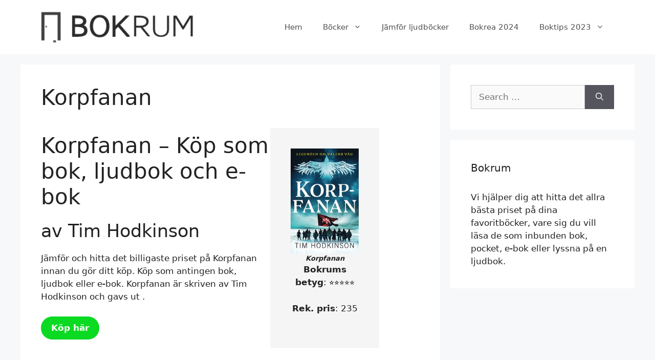

--- FILE ---
content_type: text/html; charset=UTF-8
request_url: https://www.bokrum.se/bocker/korpfanan/
body_size: 15730
content:
<!DOCTYPE html>
<html lang="en-US">
<head>
	<meta charset="UTF-8">
	<meta name='robots' content='index, follow, max-image-preview:large, max-snippet:-1, max-video-preview:-1' />
<meta name="viewport" content="width=device-width, initial-scale=1">
	<!-- This site is optimized with the Yoast SEO plugin v26.8 - https://yoast.com/product/yoast-seo-wordpress/ -->
	<title>Korpfanan - Köp billig bok/ljudbok/e-bok | Bokrum</title>
	<meta name="description" content="Jämför och hitta det billigaste priset på Korpfanan innan du gör ditt köp. Köp som antingen bok, ljudbok eller e-bok. Läs mer och skaffa Korpfanan billigt här." />
	<link rel="canonical" href="https://www.bokrum.se/bocker/korpfanan/" />
	<meta property="og:locale" content="en_US" />
	<meta property="og:type" content="article" />
	<meta property="og:title" content="Korpfanan - Köp billig bok/ljudbok/e-bok | Bokrum" />
	<meta property="og:description" content="Jämför och hitta det billigaste priset på Korpfanan innan du gör ditt köp. Köp som antingen bok, ljudbok eller e-bok. Läs mer och skaffa Korpfanan billigt här." />
	<meta property="og:url" content="https://www.bokrum.se/bocker/korpfanan/" />
	<meta property="og:site_name" content="Bokrum" />
	<meta property="og:image" content="https://image.bokus.com/images/9789189688230_200x_korpfanan" />
	<meta name="twitter:card" content="summary_large_image" />
	<meta name="twitter:label1" content="Est. reading time" />
	<meta name="twitter:data1" content="5 minutes" />
	<script type="application/ld+json" class="yoast-schema-graph">{"@context":"https://schema.org","@graph":[{"@type":"WebPage","@id":"https://www.bokrum.se/bocker/korpfanan/","url":"https://www.bokrum.se/bocker/korpfanan/","name":"Korpfanan - Köp billig bok/ljudbok/e-bok | Bokrum","isPartOf":{"@id":"https://www.bokrum.se/#website"},"primaryImageOfPage":{"@id":"https://www.bokrum.se/bocker/korpfanan/#primaryimage"},"image":{"@id":"https://www.bokrum.se/bocker/korpfanan/#primaryimage"},"thumbnailUrl":"https://image.bokus.com/images/9789189688230_200x_korpfanan","datePublished":"2024-01-04T13:55:47+00:00","description":"Jämför och hitta det billigaste priset på Korpfanan innan du gör ditt köp. Köp som antingen bok, ljudbok eller e-bok. Läs mer och skaffa Korpfanan billigt här.","breadcrumb":{"@id":"https://www.bokrum.se/bocker/korpfanan/#breadcrumb"},"inLanguage":"en-US","potentialAction":[{"@type":"ReadAction","target":["https://www.bokrum.se/bocker/korpfanan/"]}]},{"@type":"ImageObject","inLanguage":"en-US","@id":"https://www.bokrum.se/bocker/korpfanan/#primaryimage","url":"https://image.bokus.com/images/9789189688230_200x_korpfanan","contentUrl":"https://image.bokus.com/images/9789189688230_200x_korpfanan"},{"@type":"BreadcrumbList","@id":"https://www.bokrum.se/bocker/korpfanan/#breadcrumb","itemListElement":[{"@type":"ListItem","position":1,"name":"Hem","item":"https://www.bokrum.se/"},{"@type":"ListItem","position":2,"name":"Böcker","item":"https://www.bokrum.se/bocker/"},{"@type":"ListItem","position":3,"name":"Korpfanan"}]},{"@type":"WebSite","@id":"https://www.bokrum.se/#website","url":"https://www.bokrum.se/","name":"Bokrum","description":"Din portal till billiga böcker online","publisher":{"@id":"https://www.bokrum.se/#organization"},"potentialAction":[{"@type":"SearchAction","target":{"@type":"EntryPoint","urlTemplate":"https://www.bokrum.se/?s={search_term_string}"},"query-input":{"@type":"PropertyValueSpecification","valueRequired":true,"valueName":"search_term_string"}}],"inLanguage":"en-US"},{"@type":"Organization","@id":"https://www.bokrum.se/#organization","name":"Bokrum","url":"https://www.bokrum.se/","logo":{"@type":"ImageObject","inLanguage":"en-US","@id":"https://www.bokrum.se/#/schema/logo/image/","url":"https://media1.bokrum.se/2020/11/cropped-bokrumlogo.png","contentUrl":"https://media1.bokrum.se/2020/11/cropped-bokrumlogo.png","width":300,"height":66,"caption":"Bokrum"},"image":{"@id":"https://www.bokrum.se/#/schema/logo/image/"}}]}</script>
	<!-- / Yoast SEO plugin. -->


<link rel="alternate" type="application/rss+xml" title="Bokrum &raquo; Feed" href="https://www.bokrum.se/feed/" />
<link rel="alternate" type="application/rss+xml" title="Bokrum &raquo; Comments Feed" href="https://www.bokrum.se/comments/feed/" />
<link rel="alternate" type="application/rss+xml" title="Bokrum &raquo; Korpfanan Comments Feed" href="https://www.bokrum.se/bocker/korpfanan/feed/" />
<link rel="alternate" title="oEmbed (JSON)" type="application/json+oembed" href="https://www.bokrum.se/wp-json/oembed/1.0/embed?url=https%3A%2F%2Fwww.bokrum.se%2Fbocker%2Fkorpfanan%2F" />
<link rel="alternate" title="oEmbed (XML)" type="text/xml+oembed" href="https://www.bokrum.se/wp-json/oembed/1.0/embed?url=https%3A%2F%2Fwww.bokrum.se%2Fbocker%2Fkorpfanan%2F&#038;format=xml" />
		<style>
			.lazyload,
			.lazyloading {
				max-width: 100%;
			}
		</style>
		<style id='wp-img-auto-sizes-contain-inline-css'>
img:is([sizes=auto i],[sizes^="auto," i]){contain-intrinsic-size:3000px 1500px}
/*# sourceURL=wp-img-auto-sizes-contain-inline-css */
</style>
<style id='wp-emoji-styles-inline-css'>

	img.wp-smiley, img.emoji {
		display: inline !important;
		border: none !important;
		box-shadow: none !important;
		height: 1em !important;
		width: 1em !important;
		margin: 0 0.07em !important;
		vertical-align: -0.1em !important;
		background: none !important;
		padding: 0 !important;
	}
/*# sourceURL=wp-emoji-styles-inline-css */
</style>
<style id='wp-block-library-inline-css'>
:root{--wp-block-synced-color:#7a00df;--wp-block-synced-color--rgb:122,0,223;--wp-bound-block-color:var(--wp-block-synced-color);--wp-editor-canvas-background:#ddd;--wp-admin-theme-color:#007cba;--wp-admin-theme-color--rgb:0,124,186;--wp-admin-theme-color-darker-10:#006ba1;--wp-admin-theme-color-darker-10--rgb:0,107,160.5;--wp-admin-theme-color-darker-20:#005a87;--wp-admin-theme-color-darker-20--rgb:0,90,135;--wp-admin-border-width-focus:2px}@media (min-resolution:192dpi){:root{--wp-admin-border-width-focus:1.5px}}.wp-element-button{cursor:pointer}:root .has-very-light-gray-background-color{background-color:#eee}:root .has-very-dark-gray-background-color{background-color:#313131}:root .has-very-light-gray-color{color:#eee}:root .has-very-dark-gray-color{color:#313131}:root .has-vivid-green-cyan-to-vivid-cyan-blue-gradient-background{background:linear-gradient(135deg,#00d084,#0693e3)}:root .has-purple-crush-gradient-background{background:linear-gradient(135deg,#34e2e4,#4721fb 50%,#ab1dfe)}:root .has-hazy-dawn-gradient-background{background:linear-gradient(135deg,#faaca8,#dad0ec)}:root .has-subdued-olive-gradient-background{background:linear-gradient(135deg,#fafae1,#67a671)}:root .has-atomic-cream-gradient-background{background:linear-gradient(135deg,#fdd79a,#004a59)}:root .has-nightshade-gradient-background{background:linear-gradient(135deg,#330968,#31cdcf)}:root .has-midnight-gradient-background{background:linear-gradient(135deg,#020381,#2874fc)}:root{--wp--preset--font-size--normal:16px;--wp--preset--font-size--huge:42px}.has-regular-font-size{font-size:1em}.has-larger-font-size{font-size:2.625em}.has-normal-font-size{font-size:var(--wp--preset--font-size--normal)}.has-huge-font-size{font-size:var(--wp--preset--font-size--huge)}.has-text-align-center{text-align:center}.has-text-align-left{text-align:left}.has-text-align-right{text-align:right}.has-fit-text{white-space:nowrap!important}#end-resizable-editor-section{display:none}.aligncenter{clear:both}.items-justified-left{justify-content:flex-start}.items-justified-center{justify-content:center}.items-justified-right{justify-content:flex-end}.items-justified-space-between{justify-content:space-between}.screen-reader-text{border:0;clip-path:inset(50%);height:1px;margin:-1px;overflow:hidden;padding:0;position:absolute;width:1px;word-wrap:normal!important}.screen-reader-text:focus{background-color:#ddd;clip-path:none;color:#444;display:block;font-size:1em;height:auto;left:5px;line-height:normal;padding:15px 23px 14px;text-decoration:none;top:5px;width:auto;z-index:100000}html :where(.has-border-color){border-style:solid}html :where([style*=border-top-color]){border-top-style:solid}html :where([style*=border-right-color]){border-right-style:solid}html :where([style*=border-bottom-color]){border-bottom-style:solid}html :where([style*=border-left-color]){border-left-style:solid}html :where([style*=border-width]){border-style:solid}html :where([style*=border-top-width]){border-top-style:solid}html :where([style*=border-right-width]){border-right-style:solid}html :where([style*=border-bottom-width]){border-bottom-style:solid}html :where([style*=border-left-width]){border-left-style:solid}html :where(img[class*=wp-image-]){height:auto;max-width:100%}:where(figure){margin:0 0 1em}html :where(.is-position-sticky){--wp-admin--admin-bar--position-offset:var(--wp-admin--admin-bar--height,0px)}@media screen and (max-width:600px){html :where(.is-position-sticky){--wp-admin--admin-bar--position-offset:0px}}

/*# sourceURL=wp-block-library-inline-css */
</style><style id='wp-block-heading-inline-css'>
h1:where(.wp-block-heading).has-background,h2:where(.wp-block-heading).has-background,h3:where(.wp-block-heading).has-background,h4:where(.wp-block-heading).has-background,h5:where(.wp-block-heading).has-background,h6:where(.wp-block-heading).has-background{padding:1.25em 2.375em}h1.has-text-align-left[style*=writing-mode]:where([style*=vertical-lr]),h1.has-text-align-right[style*=writing-mode]:where([style*=vertical-rl]),h2.has-text-align-left[style*=writing-mode]:where([style*=vertical-lr]),h2.has-text-align-right[style*=writing-mode]:where([style*=vertical-rl]),h3.has-text-align-left[style*=writing-mode]:where([style*=vertical-lr]),h3.has-text-align-right[style*=writing-mode]:where([style*=vertical-rl]),h4.has-text-align-left[style*=writing-mode]:where([style*=vertical-lr]),h4.has-text-align-right[style*=writing-mode]:where([style*=vertical-rl]),h5.has-text-align-left[style*=writing-mode]:where([style*=vertical-lr]),h5.has-text-align-right[style*=writing-mode]:where([style*=vertical-rl]),h6.has-text-align-left[style*=writing-mode]:where([style*=vertical-lr]),h6.has-text-align-right[style*=writing-mode]:where([style*=vertical-rl]){rotate:180deg}
/*# sourceURL=https://www.bokrum.se/wp-includes/blocks/heading/style.min.css */
</style>
<style id='wp-block-image-inline-css'>
.wp-block-image>a,.wp-block-image>figure>a{display:inline-block}.wp-block-image img{box-sizing:border-box;height:auto;max-width:100%;vertical-align:bottom}@media not (prefers-reduced-motion){.wp-block-image img.hide{visibility:hidden}.wp-block-image img.show{animation:show-content-image .4s}}.wp-block-image[style*=border-radius] img,.wp-block-image[style*=border-radius]>a{border-radius:inherit}.wp-block-image.has-custom-border img{box-sizing:border-box}.wp-block-image.aligncenter{text-align:center}.wp-block-image.alignfull>a,.wp-block-image.alignwide>a{width:100%}.wp-block-image.alignfull img,.wp-block-image.alignwide img{height:auto;width:100%}.wp-block-image .aligncenter,.wp-block-image .alignleft,.wp-block-image .alignright,.wp-block-image.aligncenter,.wp-block-image.alignleft,.wp-block-image.alignright{display:table}.wp-block-image .aligncenter>figcaption,.wp-block-image .alignleft>figcaption,.wp-block-image .alignright>figcaption,.wp-block-image.aligncenter>figcaption,.wp-block-image.alignleft>figcaption,.wp-block-image.alignright>figcaption{caption-side:bottom;display:table-caption}.wp-block-image .alignleft{float:left;margin:.5em 1em .5em 0}.wp-block-image .alignright{float:right;margin:.5em 0 .5em 1em}.wp-block-image .aligncenter{margin-left:auto;margin-right:auto}.wp-block-image :where(figcaption){margin-bottom:1em;margin-top:.5em}.wp-block-image.is-style-circle-mask img{border-radius:9999px}@supports ((-webkit-mask-image:none) or (mask-image:none)) or (-webkit-mask-image:none){.wp-block-image.is-style-circle-mask img{border-radius:0;-webkit-mask-image:url('data:image/svg+xml;utf8,<svg viewBox="0 0 100 100" xmlns="http://www.w3.org/2000/svg"><circle cx="50" cy="50" r="50"/></svg>');mask-image:url('data:image/svg+xml;utf8,<svg viewBox="0 0 100 100" xmlns="http://www.w3.org/2000/svg"><circle cx="50" cy="50" r="50"/></svg>');mask-mode:alpha;-webkit-mask-position:center;mask-position:center;-webkit-mask-repeat:no-repeat;mask-repeat:no-repeat;-webkit-mask-size:contain;mask-size:contain}}:root :where(.wp-block-image.is-style-rounded img,.wp-block-image .is-style-rounded img){border-radius:9999px}.wp-block-image figure{margin:0}.wp-lightbox-container{display:flex;flex-direction:column;position:relative}.wp-lightbox-container img{cursor:zoom-in}.wp-lightbox-container img:hover+button{opacity:1}.wp-lightbox-container button{align-items:center;backdrop-filter:blur(16px) saturate(180%);background-color:#5a5a5a40;border:none;border-radius:4px;cursor:zoom-in;display:flex;height:20px;justify-content:center;opacity:0;padding:0;position:absolute;right:16px;text-align:center;top:16px;width:20px;z-index:100}@media not (prefers-reduced-motion){.wp-lightbox-container button{transition:opacity .2s ease}}.wp-lightbox-container button:focus-visible{outline:3px auto #5a5a5a40;outline:3px auto -webkit-focus-ring-color;outline-offset:3px}.wp-lightbox-container button:hover{cursor:pointer;opacity:1}.wp-lightbox-container button:focus{opacity:1}.wp-lightbox-container button:focus,.wp-lightbox-container button:hover,.wp-lightbox-container button:not(:hover):not(:active):not(.has-background){background-color:#5a5a5a40;border:none}.wp-lightbox-overlay{box-sizing:border-box;cursor:zoom-out;height:100vh;left:0;overflow:hidden;position:fixed;top:0;visibility:hidden;width:100%;z-index:100000}.wp-lightbox-overlay .close-button{align-items:center;cursor:pointer;display:flex;justify-content:center;min-height:40px;min-width:40px;padding:0;position:absolute;right:calc(env(safe-area-inset-right) + 16px);top:calc(env(safe-area-inset-top) + 16px);z-index:5000000}.wp-lightbox-overlay .close-button:focus,.wp-lightbox-overlay .close-button:hover,.wp-lightbox-overlay .close-button:not(:hover):not(:active):not(.has-background){background:none;border:none}.wp-lightbox-overlay .lightbox-image-container{height:var(--wp--lightbox-container-height);left:50%;overflow:hidden;position:absolute;top:50%;transform:translate(-50%,-50%);transform-origin:top left;width:var(--wp--lightbox-container-width);z-index:9999999999}.wp-lightbox-overlay .wp-block-image{align-items:center;box-sizing:border-box;display:flex;height:100%;justify-content:center;margin:0;position:relative;transform-origin:0 0;width:100%;z-index:3000000}.wp-lightbox-overlay .wp-block-image img{height:var(--wp--lightbox-image-height);min-height:var(--wp--lightbox-image-height);min-width:var(--wp--lightbox-image-width);width:var(--wp--lightbox-image-width)}.wp-lightbox-overlay .wp-block-image figcaption{display:none}.wp-lightbox-overlay button{background:none;border:none}.wp-lightbox-overlay .scrim{background-color:#fff;height:100%;opacity:.9;position:absolute;width:100%;z-index:2000000}.wp-lightbox-overlay.active{visibility:visible}@media not (prefers-reduced-motion){.wp-lightbox-overlay.active{animation:turn-on-visibility .25s both}.wp-lightbox-overlay.active img{animation:turn-on-visibility .35s both}.wp-lightbox-overlay.show-closing-animation:not(.active){animation:turn-off-visibility .35s both}.wp-lightbox-overlay.show-closing-animation:not(.active) img{animation:turn-off-visibility .25s both}.wp-lightbox-overlay.zoom.active{animation:none;opacity:1;visibility:visible}.wp-lightbox-overlay.zoom.active .lightbox-image-container{animation:lightbox-zoom-in .4s}.wp-lightbox-overlay.zoom.active .lightbox-image-container img{animation:none}.wp-lightbox-overlay.zoom.active .scrim{animation:turn-on-visibility .4s forwards}.wp-lightbox-overlay.zoom.show-closing-animation:not(.active){animation:none}.wp-lightbox-overlay.zoom.show-closing-animation:not(.active) .lightbox-image-container{animation:lightbox-zoom-out .4s}.wp-lightbox-overlay.zoom.show-closing-animation:not(.active) .lightbox-image-container img{animation:none}.wp-lightbox-overlay.zoom.show-closing-animation:not(.active) .scrim{animation:turn-off-visibility .4s forwards}}@keyframes show-content-image{0%{visibility:hidden}99%{visibility:hidden}to{visibility:visible}}@keyframes turn-on-visibility{0%{opacity:0}to{opacity:1}}@keyframes turn-off-visibility{0%{opacity:1;visibility:visible}99%{opacity:0;visibility:visible}to{opacity:0;visibility:hidden}}@keyframes lightbox-zoom-in{0%{transform:translate(calc((-100vw + var(--wp--lightbox-scrollbar-width))/2 + var(--wp--lightbox-initial-left-position)),calc(-50vh + var(--wp--lightbox-initial-top-position))) scale(var(--wp--lightbox-scale))}to{transform:translate(-50%,-50%) scale(1)}}@keyframes lightbox-zoom-out{0%{transform:translate(-50%,-50%) scale(1);visibility:visible}99%{visibility:visible}to{transform:translate(calc((-100vw + var(--wp--lightbox-scrollbar-width))/2 + var(--wp--lightbox-initial-left-position)),calc(-50vh + var(--wp--lightbox-initial-top-position))) scale(var(--wp--lightbox-scale));visibility:hidden}}
/*# sourceURL=https://www.bokrum.se/wp-includes/blocks/image/style.min.css */
</style>
<style id='wp-block-buttons-inline-css'>
.wp-block-buttons{box-sizing:border-box}.wp-block-buttons.is-vertical{flex-direction:column}.wp-block-buttons.is-vertical>.wp-block-button:last-child{margin-bottom:0}.wp-block-buttons>.wp-block-button{display:inline-block;margin:0}.wp-block-buttons.is-content-justification-left{justify-content:flex-start}.wp-block-buttons.is-content-justification-left.is-vertical{align-items:flex-start}.wp-block-buttons.is-content-justification-center{justify-content:center}.wp-block-buttons.is-content-justification-center.is-vertical{align-items:center}.wp-block-buttons.is-content-justification-right{justify-content:flex-end}.wp-block-buttons.is-content-justification-right.is-vertical{align-items:flex-end}.wp-block-buttons.is-content-justification-space-between{justify-content:space-between}.wp-block-buttons.aligncenter{text-align:center}.wp-block-buttons:not(.is-content-justification-space-between,.is-content-justification-right,.is-content-justification-left,.is-content-justification-center) .wp-block-button.aligncenter{margin-left:auto;margin-right:auto;width:100%}.wp-block-buttons[style*=text-decoration] .wp-block-button,.wp-block-buttons[style*=text-decoration] .wp-block-button__link{text-decoration:inherit}.wp-block-buttons.has-custom-font-size .wp-block-button__link{font-size:inherit}.wp-block-buttons .wp-block-button__link{width:100%}.wp-block-button.aligncenter{text-align:center}
/*# sourceURL=https://www.bokrum.se/wp-includes/blocks/buttons/style.min.css */
</style>
<style id='wp-block-columns-inline-css'>
.wp-block-columns{box-sizing:border-box;display:flex;flex-wrap:wrap!important}@media (min-width:782px){.wp-block-columns{flex-wrap:nowrap!important}}.wp-block-columns{align-items:normal!important}.wp-block-columns.are-vertically-aligned-top{align-items:flex-start}.wp-block-columns.are-vertically-aligned-center{align-items:center}.wp-block-columns.are-vertically-aligned-bottom{align-items:flex-end}@media (max-width:781px){.wp-block-columns:not(.is-not-stacked-on-mobile)>.wp-block-column{flex-basis:100%!important}}@media (min-width:782px){.wp-block-columns:not(.is-not-stacked-on-mobile)>.wp-block-column{flex-basis:0;flex-grow:1}.wp-block-columns:not(.is-not-stacked-on-mobile)>.wp-block-column[style*=flex-basis]{flex-grow:0}}.wp-block-columns.is-not-stacked-on-mobile{flex-wrap:nowrap!important}.wp-block-columns.is-not-stacked-on-mobile>.wp-block-column{flex-basis:0;flex-grow:1}.wp-block-columns.is-not-stacked-on-mobile>.wp-block-column[style*=flex-basis]{flex-grow:0}:where(.wp-block-columns){margin-bottom:1.75em}:where(.wp-block-columns.has-background){padding:1.25em 2.375em}.wp-block-column{flex-grow:1;min-width:0;overflow-wrap:break-word;word-break:break-word}.wp-block-column.is-vertically-aligned-top{align-self:flex-start}.wp-block-column.is-vertically-aligned-center{align-self:center}.wp-block-column.is-vertically-aligned-bottom{align-self:flex-end}.wp-block-column.is-vertically-aligned-stretch{align-self:stretch}.wp-block-column.is-vertically-aligned-bottom,.wp-block-column.is-vertically-aligned-center,.wp-block-column.is-vertically-aligned-top{width:100%}
/*# sourceURL=https://www.bokrum.se/wp-includes/blocks/columns/style.min.css */
</style>
<style id='wp-block-group-inline-css'>
.wp-block-group{box-sizing:border-box}:where(.wp-block-group.wp-block-group-is-layout-constrained){position:relative}
/*# sourceURL=https://www.bokrum.se/wp-includes/blocks/group/style.min.css */
</style>
<style id='wp-block-paragraph-inline-css'>
.is-small-text{font-size:.875em}.is-regular-text{font-size:1em}.is-large-text{font-size:2.25em}.is-larger-text{font-size:3em}.has-drop-cap:not(:focus):first-letter{float:left;font-size:8.4em;font-style:normal;font-weight:100;line-height:.68;margin:.05em .1em 0 0;text-transform:uppercase}body.rtl .has-drop-cap:not(:focus):first-letter{float:none;margin-left:.1em}p.has-drop-cap.has-background{overflow:hidden}:root :where(p.has-background){padding:1.25em 2.375em}:where(p.has-text-color:not(.has-link-color)) a{color:inherit}p.has-text-align-left[style*="writing-mode:vertical-lr"],p.has-text-align-right[style*="writing-mode:vertical-rl"]{rotate:180deg}
/*# sourceURL=https://www.bokrum.se/wp-includes/blocks/paragraph/style.min.css */
</style>
<style id='global-styles-inline-css'>
:root{--wp--preset--aspect-ratio--square: 1;--wp--preset--aspect-ratio--4-3: 4/3;--wp--preset--aspect-ratio--3-4: 3/4;--wp--preset--aspect-ratio--3-2: 3/2;--wp--preset--aspect-ratio--2-3: 2/3;--wp--preset--aspect-ratio--16-9: 16/9;--wp--preset--aspect-ratio--9-16: 9/16;--wp--preset--color--black: #000000;--wp--preset--color--cyan-bluish-gray: #abb8c3;--wp--preset--color--white: #ffffff;--wp--preset--color--pale-pink: #f78da7;--wp--preset--color--vivid-red: #cf2e2e;--wp--preset--color--luminous-vivid-orange: #ff6900;--wp--preset--color--luminous-vivid-amber: #fcb900;--wp--preset--color--light-green-cyan: #7bdcb5;--wp--preset--color--vivid-green-cyan: #00d084;--wp--preset--color--pale-cyan-blue: #8ed1fc;--wp--preset--color--vivid-cyan-blue: #0693e3;--wp--preset--color--vivid-purple: #9b51e0;--wp--preset--color--contrast: var(--contrast);--wp--preset--color--contrast-2: var(--contrast-2);--wp--preset--color--contrast-3: var(--contrast-3);--wp--preset--color--base: var(--base);--wp--preset--color--base-2: var(--base-2);--wp--preset--color--base-3: var(--base-3);--wp--preset--color--accent: var(--accent);--wp--preset--gradient--vivid-cyan-blue-to-vivid-purple: linear-gradient(135deg,rgb(6,147,227) 0%,rgb(155,81,224) 100%);--wp--preset--gradient--light-green-cyan-to-vivid-green-cyan: linear-gradient(135deg,rgb(122,220,180) 0%,rgb(0,208,130) 100%);--wp--preset--gradient--luminous-vivid-amber-to-luminous-vivid-orange: linear-gradient(135deg,rgb(252,185,0) 0%,rgb(255,105,0) 100%);--wp--preset--gradient--luminous-vivid-orange-to-vivid-red: linear-gradient(135deg,rgb(255,105,0) 0%,rgb(207,46,46) 100%);--wp--preset--gradient--very-light-gray-to-cyan-bluish-gray: linear-gradient(135deg,rgb(238,238,238) 0%,rgb(169,184,195) 100%);--wp--preset--gradient--cool-to-warm-spectrum: linear-gradient(135deg,rgb(74,234,220) 0%,rgb(151,120,209) 20%,rgb(207,42,186) 40%,rgb(238,44,130) 60%,rgb(251,105,98) 80%,rgb(254,248,76) 100%);--wp--preset--gradient--blush-light-purple: linear-gradient(135deg,rgb(255,206,236) 0%,rgb(152,150,240) 100%);--wp--preset--gradient--blush-bordeaux: linear-gradient(135deg,rgb(254,205,165) 0%,rgb(254,45,45) 50%,rgb(107,0,62) 100%);--wp--preset--gradient--luminous-dusk: linear-gradient(135deg,rgb(255,203,112) 0%,rgb(199,81,192) 50%,rgb(65,88,208) 100%);--wp--preset--gradient--pale-ocean: linear-gradient(135deg,rgb(255,245,203) 0%,rgb(182,227,212) 50%,rgb(51,167,181) 100%);--wp--preset--gradient--electric-grass: linear-gradient(135deg,rgb(202,248,128) 0%,rgb(113,206,126) 100%);--wp--preset--gradient--midnight: linear-gradient(135deg,rgb(2,3,129) 0%,rgb(40,116,252) 100%);--wp--preset--font-size--small: 13px;--wp--preset--font-size--medium: 20px;--wp--preset--font-size--large: 36px;--wp--preset--font-size--x-large: 42px;--wp--preset--spacing--20: 0.44rem;--wp--preset--spacing--30: 0.67rem;--wp--preset--spacing--40: 1rem;--wp--preset--spacing--50: 1.5rem;--wp--preset--spacing--60: 2.25rem;--wp--preset--spacing--70: 3.38rem;--wp--preset--spacing--80: 5.06rem;--wp--preset--shadow--natural: 6px 6px 9px rgba(0, 0, 0, 0.2);--wp--preset--shadow--deep: 12px 12px 50px rgba(0, 0, 0, 0.4);--wp--preset--shadow--sharp: 6px 6px 0px rgba(0, 0, 0, 0.2);--wp--preset--shadow--outlined: 6px 6px 0px -3px rgb(255, 255, 255), 6px 6px rgb(0, 0, 0);--wp--preset--shadow--crisp: 6px 6px 0px rgb(0, 0, 0);}:where(.is-layout-flex){gap: 0.5em;}:where(.is-layout-grid){gap: 0.5em;}body .is-layout-flex{display: flex;}.is-layout-flex{flex-wrap: wrap;align-items: center;}.is-layout-flex > :is(*, div){margin: 0;}body .is-layout-grid{display: grid;}.is-layout-grid > :is(*, div){margin: 0;}:where(.wp-block-columns.is-layout-flex){gap: 2em;}:where(.wp-block-columns.is-layout-grid){gap: 2em;}:where(.wp-block-post-template.is-layout-flex){gap: 1.25em;}:where(.wp-block-post-template.is-layout-grid){gap: 1.25em;}.has-black-color{color: var(--wp--preset--color--black) !important;}.has-cyan-bluish-gray-color{color: var(--wp--preset--color--cyan-bluish-gray) !important;}.has-white-color{color: var(--wp--preset--color--white) !important;}.has-pale-pink-color{color: var(--wp--preset--color--pale-pink) !important;}.has-vivid-red-color{color: var(--wp--preset--color--vivid-red) !important;}.has-luminous-vivid-orange-color{color: var(--wp--preset--color--luminous-vivid-orange) !important;}.has-luminous-vivid-amber-color{color: var(--wp--preset--color--luminous-vivid-amber) !important;}.has-light-green-cyan-color{color: var(--wp--preset--color--light-green-cyan) !important;}.has-vivid-green-cyan-color{color: var(--wp--preset--color--vivid-green-cyan) !important;}.has-pale-cyan-blue-color{color: var(--wp--preset--color--pale-cyan-blue) !important;}.has-vivid-cyan-blue-color{color: var(--wp--preset--color--vivid-cyan-blue) !important;}.has-vivid-purple-color{color: var(--wp--preset--color--vivid-purple) !important;}.has-black-background-color{background-color: var(--wp--preset--color--black) !important;}.has-cyan-bluish-gray-background-color{background-color: var(--wp--preset--color--cyan-bluish-gray) !important;}.has-white-background-color{background-color: var(--wp--preset--color--white) !important;}.has-pale-pink-background-color{background-color: var(--wp--preset--color--pale-pink) !important;}.has-vivid-red-background-color{background-color: var(--wp--preset--color--vivid-red) !important;}.has-luminous-vivid-orange-background-color{background-color: var(--wp--preset--color--luminous-vivid-orange) !important;}.has-luminous-vivid-amber-background-color{background-color: var(--wp--preset--color--luminous-vivid-amber) !important;}.has-light-green-cyan-background-color{background-color: var(--wp--preset--color--light-green-cyan) !important;}.has-vivid-green-cyan-background-color{background-color: var(--wp--preset--color--vivid-green-cyan) !important;}.has-pale-cyan-blue-background-color{background-color: var(--wp--preset--color--pale-cyan-blue) !important;}.has-vivid-cyan-blue-background-color{background-color: var(--wp--preset--color--vivid-cyan-blue) !important;}.has-vivid-purple-background-color{background-color: var(--wp--preset--color--vivid-purple) !important;}.has-black-border-color{border-color: var(--wp--preset--color--black) !important;}.has-cyan-bluish-gray-border-color{border-color: var(--wp--preset--color--cyan-bluish-gray) !important;}.has-white-border-color{border-color: var(--wp--preset--color--white) !important;}.has-pale-pink-border-color{border-color: var(--wp--preset--color--pale-pink) !important;}.has-vivid-red-border-color{border-color: var(--wp--preset--color--vivid-red) !important;}.has-luminous-vivid-orange-border-color{border-color: var(--wp--preset--color--luminous-vivid-orange) !important;}.has-luminous-vivid-amber-border-color{border-color: var(--wp--preset--color--luminous-vivid-amber) !important;}.has-light-green-cyan-border-color{border-color: var(--wp--preset--color--light-green-cyan) !important;}.has-vivid-green-cyan-border-color{border-color: var(--wp--preset--color--vivid-green-cyan) !important;}.has-pale-cyan-blue-border-color{border-color: var(--wp--preset--color--pale-cyan-blue) !important;}.has-vivid-cyan-blue-border-color{border-color: var(--wp--preset--color--vivid-cyan-blue) !important;}.has-vivid-purple-border-color{border-color: var(--wp--preset--color--vivid-purple) !important;}.has-vivid-cyan-blue-to-vivid-purple-gradient-background{background: var(--wp--preset--gradient--vivid-cyan-blue-to-vivid-purple) !important;}.has-light-green-cyan-to-vivid-green-cyan-gradient-background{background: var(--wp--preset--gradient--light-green-cyan-to-vivid-green-cyan) !important;}.has-luminous-vivid-amber-to-luminous-vivid-orange-gradient-background{background: var(--wp--preset--gradient--luminous-vivid-amber-to-luminous-vivid-orange) !important;}.has-luminous-vivid-orange-to-vivid-red-gradient-background{background: var(--wp--preset--gradient--luminous-vivid-orange-to-vivid-red) !important;}.has-very-light-gray-to-cyan-bluish-gray-gradient-background{background: var(--wp--preset--gradient--very-light-gray-to-cyan-bluish-gray) !important;}.has-cool-to-warm-spectrum-gradient-background{background: var(--wp--preset--gradient--cool-to-warm-spectrum) !important;}.has-blush-light-purple-gradient-background{background: var(--wp--preset--gradient--blush-light-purple) !important;}.has-blush-bordeaux-gradient-background{background: var(--wp--preset--gradient--blush-bordeaux) !important;}.has-luminous-dusk-gradient-background{background: var(--wp--preset--gradient--luminous-dusk) !important;}.has-pale-ocean-gradient-background{background: var(--wp--preset--gradient--pale-ocean) !important;}.has-electric-grass-gradient-background{background: var(--wp--preset--gradient--electric-grass) !important;}.has-midnight-gradient-background{background: var(--wp--preset--gradient--midnight) !important;}.has-small-font-size{font-size: var(--wp--preset--font-size--small) !important;}.has-medium-font-size{font-size: var(--wp--preset--font-size--medium) !important;}.has-large-font-size{font-size: var(--wp--preset--font-size--large) !important;}.has-x-large-font-size{font-size: var(--wp--preset--font-size--x-large) !important;}
:where(.wp-block-columns.is-layout-flex){gap: 2em;}:where(.wp-block-columns.is-layout-grid){gap: 2em;}
/*# sourceURL=global-styles-inline-css */
</style>
<style id='core-block-supports-inline-css'>
.wp-container-core-columns-is-layout-9d6595d7{flex-wrap:nowrap;}
/*# sourceURL=core-block-supports-inline-css */
</style>

<style id='classic-theme-styles-inline-css'>
/*! This file is auto-generated */
.wp-block-button__link{color:#fff;background-color:#32373c;border-radius:9999px;box-shadow:none;text-decoration:none;padding:calc(.667em + 2px) calc(1.333em + 2px);font-size:1.125em}.wp-block-file__button{background:#32373c;color:#fff;text-decoration:none}
/*# sourceURL=/wp-includes/css/classic-themes.min.css */
</style>
<link rel='stylesheet' id='wphb-1-css' href='https://media1.bokrum.se/hummingbird-assets/5ace4fd21d66a4cb5e98806394cfde7d.css' media='all' />
<style id='wphb-1-inline-css'>
body{background-color:#f7f8f9;color:#222222;}a{color:#1e73be;}a:hover, a:focus, a:active{color:#000000;}.wp-block-group__inner-container{max-width:1200px;margin-left:auto;margin-right:auto;}:root{--contrast:#222222;--contrast-2:#575760;--contrast-3:#b2b2be;--base:#f0f0f0;--base-2:#f7f8f9;--base-3:#ffffff;--accent:#1e73be;}:root .has-contrast-color{color:var(--contrast);}:root .has-contrast-background-color{background-color:var(--contrast);}:root .has-contrast-2-color{color:var(--contrast-2);}:root .has-contrast-2-background-color{background-color:var(--contrast-2);}:root .has-contrast-3-color{color:var(--contrast-3);}:root .has-contrast-3-background-color{background-color:var(--contrast-3);}:root .has-base-color{color:var(--base);}:root .has-base-background-color{background-color:var(--base);}:root .has-base-2-color{color:var(--base-2);}:root .has-base-2-background-color{background-color:var(--base-2);}:root .has-base-3-color{color:var(--base-3);}:root .has-base-3-background-color{background-color:var(--base-3);}:root .has-accent-color{color:var(--accent);}:root .has-accent-background-color{background-color:var(--accent);}body, button, input, select, textarea{font-family:-apple-system, system-ui, BlinkMacSystemFont, "Segoe UI", Helvetica, Arial, sans-serif, "Apple Color Emoji", "Segoe UI Emoji", "Segoe UI Symbol";}body{line-height:1.5;}.entry-content > [class*="wp-block-"]:not(:last-child):not(.wp-block-heading){margin-bottom:1.5em;}.main-navigation .main-nav ul ul li a{font-size:14px;}.sidebar .widget, .footer-widgets .widget{font-size:17px;}@media (max-width:768px){h1{font-size:31px;}h2{font-size:27px;}h3{font-size:24px;}h4{font-size:22px;}h5{font-size:19px;}}.top-bar{background-color:#636363;color:#ffffff;}.top-bar a{color:#ffffff;}.top-bar a:hover{color:#303030;}.site-header{background-color:#ffffff;}.main-title a,.main-title a:hover{color:#222222;}.site-description{color:#757575;}.mobile-menu-control-wrapper .menu-toggle,.mobile-menu-control-wrapper .menu-toggle:hover,.mobile-menu-control-wrapper .menu-toggle:focus,.has-inline-mobile-toggle #site-navigation.toggled{background-color:rgba(0, 0, 0, 0.02);}.main-navigation,.main-navigation ul ul{background-color:#ffffff;}.main-navigation .main-nav ul li a, .main-navigation .menu-toggle, .main-navigation .menu-bar-items{color:#515151;}.main-navigation .main-nav ul li:not([class*="current-menu-"]):hover > a, .main-navigation .main-nav ul li:not([class*="current-menu-"]):focus > a, .main-navigation .main-nav ul li.sfHover:not([class*="current-menu-"]) > a, .main-navigation .menu-bar-item:hover > a, .main-navigation .menu-bar-item.sfHover > a{color:#7a8896;background-color:#ffffff;}button.menu-toggle:hover,button.menu-toggle:focus{color:#515151;}.main-navigation .main-nav ul li[class*="current-menu-"] > a{color:#7a8896;background-color:#ffffff;}.navigation-search input[type="search"],.navigation-search input[type="search"]:active, .navigation-search input[type="search"]:focus, .main-navigation .main-nav ul li.search-item.active > a, .main-navigation .menu-bar-items .search-item.active > a{color:#7a8896;background-color:#ffffff;}.main-navigation ul ul{background-color:#eaeaea;}.main-navigation .main-nav ul ul li a{color:#515151;}.main-navigation .main-nav ul ul li:not([class*="current-menu-"]):hover > a,.main-navigation .main-nav ul ul li:not([class*="current-menu-"]):focus > a, .main-navigation .main-nav ul ul li.sfHover:not([class*="current-menu-"]) > a{color:#7a8896;background-color:#eaeaea;}.main-navigation .main-nav ul ul li[class*="current-menu-"] > a{color:#7a8896;background-color:#eaeaea;}.separate-containers .inside-article, .separate-containers .comments-area, .separate-containers .page-header, .one-container .container, .separate-containers .paging-navigation, .inside-page-header{background-color:#ffffff;}.entry-title a{color:#222222;}.entry-title a:hover{color:#55555e;}.entry-meta{color:#595959;}.sidebar .widget{background-color:#ffffff;}.footer-widgets{background-color:#ffffff;}.footer-widgets .widget-title{color:#000000;}.site-info{color:#ffffff;background-color:#55555e;}.site-info a{color:#ffffff;}.site-info a:hover{color:#d3d3d3;}.footer-bar .widget_nav_menu .current-menu-item a{color:#d3d3d3;}input[type="text"],input[type="email"],input[type="url"],input[type="password"],input[type="search"],input[type="tel"],input[type="number"],textarea,select{color:#666666;background-color:#fafafa;border-color:#cccccc;}input[type="text"]:focus,input[type="email"]:focus,input[type="url"]:focus,input[type="password"]:focus,input[type="search"]:focus,input[type="tel"]:focus,input[type="number"]:focus,textarea:focus,select:focus{color:#666666;background-color:#ffffff;border-color:#bfbfbf;}button,html input[type="button"],input[type="reset"],input[type="submit"],a.button,a.wp-block-button__link:not(.has-background){color:#ffffff;background-color:#55555e;}button:hover,html input[type="button"]:hover,input[type="reset"]:hover,input[type="submit"]:hover,a.button:hover,button:focus,html input[type="button"]:focus,input[type="reset"]:focus,input[type="submit"]:focus,a.button:focus,a.wp-block-button__link:not(.has-background):active,a.wp-block-button__link:not(.has-background):focus,a.wp-block-button__link:not(.has-background):hover{color:#ffffff;background-color:#3f4047;}a.generate-back-to-top{background-color:rgba( 0,0,0,0.4 );color:#ffffff;}a.generate-back-to-top:hover,a.generate-back-to-top:focus{background-color:rgba( 0,0,0,0.6 );color:#ffffff;}:root{--gp-search-modal-bg-color:var(--base-3);--gp-search-modal-text-color:var(--contrast);--gp-search-modal-overlay-bg-color:rgba(0,0,0,0.2);}@media (max-width:768px){.main-navigation .menu-bar-item:hover > a, .main-navigation .menu-bar-item.sfHover > a{background:none;color:#515151;}}.nav-below-header .main-navigation .inside-navigation.grid-container, .nav-above-header .main-navigation .inside-navigation.grid-container{padding:0px 20px 0px 20px;}.site-main .wp-block-group__inner-container{padding:40px;}.separate-containers .paging-navigation{padding-top:20px;padding-bottom:20px;}.entry-content .alignwide, body:not(.no-sidebar) .entry-content .alignfull{margin-left:-40px;width:calc(100% + 80px);max-width:calc(100% + 80px);}.rtl .menu-item-has-children .dropdown-menu-toggle{padding-left:20px;}.rtl .main-navigation .main-nav ul li.menu-item-has-children > a{padding-right:20px;}@media (max-width:768px){.separate-containers .inside-article, .separate-containers .comments-area, .separate-containers .page-header, .separate-containers .paging-navigation, .one-container .site-content, .inside-page-header{padding:30px;}.site-main .wp-block-group__inner-container{padding:30px;}.inside-top-bar{padding-right:30px;padding-left:30px;}.inside-header{padding-right:30px;padding-left:30px;}.widget-area .widget{padding-top:30px;padding-right:30px;padding-bottom:30px;padding-left:30px;}.footer-widgets-container{padding-top:30px;padding-right:30px;padding-bottom:30px;padding-left:30px;}.inside-site-info{padding-right:30px;padding-left:30px;}.entry-content .alignwide, body:not(.no-sidebar) .entry-content .alignfull{margin-left:-30px;width:calc(100% + 60px);max-width:calc(100% + 60px);}.one-container .site-main .paging-navigation{margin-bottom:20px;}}/* End cached CSS */.is-right-sidebar{width:30%;}.is-left-sidebar{width:30%;}.site-content .content-area{width:70%;}@media (max-width:768px){.main-navigation .menu-toggle,.sidebar-nav-mobile:not(#sticky-placeholder){display:block;}.main-navigation ul,.gen-sidebar-nav,.main-navigation:not(.slideout-navigation):not(.toggled) .main-nav > ul,.has-inline-mobile-toggle #site-navigation .inside-navigation > *:not(.navigation-search):not(.main-nav){display:none;}.nav-align-right .inside-navigation,.nav-align-center .inside-navigation{justify-content:space-between;}.has-inline-mobile-toggle .mobile-menu-control-wrapper{display:flex;flex-wrap:wrap;}.has-inline-mobile-toggle .inside-header{flex-direction:row;text-align:left;flex-wrap:wrap;}.has-inline-mobile-toggle .header-widget,.has-inline-mobile-toggle #site-navigation{flex-basis:100%;}.nav-float-left .has-inline-mobile-toggle #site-navigation{order:10;}}
h3.ccpage_linked_title {
font-size:16px;
color:#000;
margin-bottom:0px;
}

.simple .ccchildpage {
background:#efefef;
border-radius:10px;
margin-bottom:10px;
}
/*# sourceURL=wphb-1-inline-css */
</style>
<link rel="https://api.w.org/" href="https://www.bokrum.se/wp-json/" /><link rel="alternate" title="JSON" type="application/json" href="https://www.bokrum.se/wp-json/wp/v2/pages/813721" /><link rel="EditURI" type="application/rsd+xml" title="RSD" href="https://www.bokrum.se/xmlrpc.php?rsd" />
<meta name="generator" content="WordPress 6.9" />
<link rel='shortlink' href='https://www.bokrum.se/?p=813721' />

		<!-- GA Google Analytics @ https://m0n.co/ga -->
		<script async src="https://www.googletagmanager.com/gtag/js?id=UA-184194278-1"></script>
		<script>
			window.dataLayer = window.dataLayer || [];
			function gtag(){dataLayer.push(arguments);}
			gtag('js', new Date());
			gtag('config', 'UA-184194278-1');
		</script>

			<script>
			document.documentElement.className = document.documentElement.className.replace('no-js', 'js');
		</script>
				<style>
			.no-js img.lazyload {
				display: none;
			}

			figure.wp-block-image img.lazyloading {
				min-width: 150px;
			}

			.lazyload,
			.lazyloading {
				--smush-placeholder-width: 100px;
				--smush-placeholder-aspect-ratio: 1/1;
				width: var(--smush-image-width, var(--smush-placeholder-width)) !important;
				aspect-ratio: var(--smush-image-aspect-ratio, var(--smush-placeholder-aspect-ratio)) !important;
			}

						.lazyload, .lazyloading {
				opacity: 0;
			}

			.lazyloaded {
				opacity: 1;
				transition: opacity 400ms;
				transition-delay: 0ms;
			}

					</style>
		<link rel="pingback" href="https://www.bokrum.se/xmlrpc.php">
<link rel="icon" href="https://media1.bokrum.se/2020/10/cropped-bokrum-logo-1-32x32.png" sizes="32x32" />
<link rel="icon" href="https://media1.bokrum.se/2020/10/cropped-bokrum-logo-1-192x192.png" sizes="192x192" />
<link rel="apple-touch-icon" href="https://media1.bokrum.se/2020/10/cropped-bokrum-logo-1-180x180.png" />
<meta name="msapplication-TileImage" content="https://media1.bokrum.se/2020/10/cropped-bokrum-logo-1-270x270.png" />
</head>

<body class="wp-singular page-template-default page page-id-813721 page-child parent-pageid-31 wp-custom-logo wp-embed-responsive wp-theme-generatepress right-sidebar nav-float-right separate-containers header-aligned-left dropdown-hover" itemtype="https://schema.org/WebPage" itemscope>
	<a class="screen-reader-text skip-link" href="#content" title="Skip to content">Skip to content</a>		<header class="site-header has-inline-mobile-toggle" id="masthead" aria-label="Site"  itemtype="https://schema.org/WPHeader" itemscope>
			<div class="inside-header grid-container">
				<div class="site-logo">
					<a href="https://www.bokrum.se/" rel="home">
						<img  class="header-image is-logo-image lazyload" alt="Bokrum" data-src="https://media1.bokrum.se/2020/11/cropped-bokrumlogo.png" width="300" height="66" src="[data-uri]" style="--smush-placeholder-width: 300px; --smush-placeholder-aspect-ratio: 300/66;" />
					</a>
				</div>	<nav class="main-navigation mobile-menu-control-wrapper" id="mobile-menu-control-wrapper" aria-label="Mobile Toggle">
				<button data-nav="site-navigation" class="menu-toggle" aria-controls="primary-menu" aria-expanded="false">
			<span class="gp-icon icon-menu-bars"><svg viewBox="0 0 512 512" aria-hidden="true" xmlns="http://www.w3.org/2000/svg" width="1em" height="1em"><path d="M0 96c0-13.255 10.745-24 24-24h464c13.255 0 24 10.745 24 24s-10.745 24-24 24H24c-13.255 0-24-10.745-24-24zm0 160c0-13.255 10.745-24 24-24h464c13.255 0 24 10.745 24 24s-10.745 24-24 24H24c-13.255 0-24-10.745-24-24zm0 160c0-13.255 10.745-24 24-24h464c13.255 0 24 10.745 24 24s-10.745 24-24 24H24c-13.255 0-24-10.745-24-24z" /></svg><svg viewBox="0 0 512 512" aria-hidden="true" xmlns="http://www.w3.org/2000/svg" width="1em" height="1em"><path d="M71.029 71.029c9.373-9.372 24.569-9.372 33.942 0L256 222.059l151.029-151.03c9.373-9.372 24.569-9.372 33.942 0 9.372 9.373 9.372 24.569 0 33.942L289.941 256l151.03 151.029c9.372 9.373 9.372 24.569 0 33.942-9.373 9.372-24.569 9.372-33.942 0L256 289.941l-151.029 151.03c-9.373 9.372-24.569 9.372-33.942 0-9.372-9.373-9.372-24.569 0-33.942L222.059 256 71.029 104.971c-9.372-9.373-9.372-24.569 0-33.942z" /></svg></span><span class="screen-reader-text">Menu</span>		</button>
	</nav>
			<nav class="main-navigation sub-menu-right" id="site-navigation" aria-label="Primary"  itemtype="https://schema.org/SiteNavigationElement" itemscope>
			<div class="inside-navigation grid-container">
								<button class="menu-toggle" aria-controls="primary-menu" aria-expanded="false">
					<span class="gp-icon icon-menu-bars"><svg viewBox="0 0 512 512" aria-hidden="true" xmlns="http://www.w3.org/2000/svg" width="1em" height="1em"><path d="M0 96c0-13.255 10.745-24 24-24h464c13.255 0 24 10.745 24 24s-10.745 24-24 24H24c-13.255 0-24-10.745-24-24zm0 160c0-13.255 10.745-24 24-24h464c13.255 0 24 10.745 24 24s-10.745 24-24 24H24c-13.255 0-24-10.745-24-24zm0 160c0-13.255 10.745-24 24-24h464c13.255 0 24 10.745 24 24s-10.745 24-24 24H24c-13.255 0-24-10.745-24-24z" /></svg><svg viewBox="0 0 512 512" aria-hidden="true" xmlns="http://www.w3.org/2000/svg" width="1em" height="1em"><path d="M71.029 71.029c9.373-9.372 24.569-9.372 33.942 0L256 222.059l151.029-151.03c9.373-9.372 24.569-9.372 33.942 0 9.372 9.373 9.372 24.569 0 33.942L289.941 256l151.03 151.029c9.372 9.373 9.372 24.569 0 33.942-9.373 9.372-24.569 9.372-33.942 0L256 289.941l-151.029 151.03c-9.373 9.372-24.569 9.372-33.942 0-9.372-9.373-9.372-24.569 0-33.942L222.059 256 71.029 104.971c-9.372-9.373-9.372-24.569 0-33.942z" /></svg></span><span class="mobile-menu">Menu</span>				</button>
				<div id="primary-menu" class="main-nav"><ul id="menu-toppmeny" class=" menu sf-menu"><li id="menu-item-37" class="menu-item menu-item-type-post_type menu-item-object-page menu-item-home menu-item-37"><a href="https://www.bokrum.se/">Hem</a></li>
<li id="menu-item-778921" class="menu-item menu-item-type-custom menu-item-object-custom menu-item-has-children menu-item-778921"><a href="#">Böcker<span role="presentation" class="dropdown-menu-toggle"><span class="gp-icon icon-arrow"><svg viewBox="0 0 330 512" aria-hidden="true" xmlns="http://www.w3.org/2000/svg" width="1em" height="1em"><path d="M305.913 197.085c0 2.266-1.133 4.815-2.833 6.514L171.087 335.593c-1.7 1.7-4.249 2.832-6.515 2.832s-4.815-1.133-6.515-2.832L26.064 203.599c-1.7-1.7-2.832-4.248-2.832-6.514s1.132-4.816 2.832-6.515l14.162-14.163c1.7-1.699 3.966-2.832 6.515-2.832 2.266 0 4.815 1.133 6.515 2.832l111.316 111.317 111.316-111.317c1.7-1.699 4.249-2.832 6.515-2.832s4.815 1.133 6.515 2.832l14.162 14.163c1.7 1.7 2.833 4.249 2.833 6.515z" /></svg></span></span></a>
<ul class="sub-menu">
	<li id="menu-item-123421" class="menu-item menu-item-type-custom menu-item-object-custom menu-item-123421"><a href="https://www.bokrum.se/genre/">Genrer</a></li>
</ul>
</li>
<li id="menu-item-35998" class="menu-item menu-item-type-custom menu-item-object-custom menu-item-35998"><a href="https://www.bokrum.se/ljudbocker/">Jämför ljudböcker</a></li>
<li id="menu-item-39870" class="menu-item menu-item-type-post_type menu-item-object-page menu-item-39870"><a href="https://www.bokrum.se/arets-bokrea/">Bokrea 2024</a></li>
<li id="menu-item-779710" class="menu-item menu-item-type-custom menu-item-object-custom menu-item-has-children menu-item-779710"><a href="https://www.bokrum.se/boktips-2023/">Boktips 2023<span role="presentation" class="dropdown-menu-toggle"><span class="gp-icon icon-arrow"><svg viewBox="0 0 330 512" aria-hidden="true" xmlns="http://www.w3.org/2000/svg" width="1em" height="1em"><path d="M305.913 197.085c0 2.266-1.133 4.815-2.833 6.514L171.087 335.593c-1.7 1.7-4.249 2.832-6.515 2.832s-4.815-1.133-6.515-2.832L26.064 203.599c-1.7-1.7-2.832-4.248-2.832-6.514s1.132-4.816 2.832-6.515l14.162-14.163c1.7-1.699 3.966-2.832 6.515-2.832 2.266 0 4.815 1.133 6.515 2.832l111.316 111.317 111.316-111.317c1.7-1.699 4.249-2.832 6.515-2.832s4.815 1.133 6.515 2.832l14.162 14.163c1.7 1.7 2.833 4.249 2.833 6.515z" /></svg></span></span></a>
<ul class="sub-menu">
	<li id="menu-item-50167" class="menu-item menu-item-type-custom menu-item-object-custom menu-item-50167"><a href="https://www.bokrum.se/boktips-2022/">Boktips 2022</a></li>
	<li id="menu-item-779478" class="menu-item menu-item-type-custom menu-item-object-custom menu-item-779478"><a href="https://www.bokrum.se/boktips">Boktips 2021</a></li>
</ul>
</li>
</ul></div>			</div>
		</nav>
					</div>
		</header>
		
	<div class="site grid-container container hfeed" id="page">
				<div class="site-content" id="content">
			
	<div class="content-area" id="primary">
		<main class="site-main" id="main">
			
<article id="post-813721" class="post-813721 page type-page status-publish" itemtype="https://schema.org/CreativeWork" itemscope>
	<div class="inside-article">
		
			<header class="entry-header">
				<h1 class="entry-title" itemprop="headline">Korpfanan</h1>			</header>

			
		<div class="entry-content" itemprop="text">
			
<div class="wp-block-columns are-vertically-aligned-top is-layout-flex wp-container-core-columns-is-layout-9d6595d7 wp-block-columns-is-layout-flex">
<div class="wp-block-column is-vertically-aligned-top is-layout-flow wp-block-column-is-layout-flow" style="flex-basis:60.5%">
<div class="wp-block-group alignwide"><div class="wp-block-group__inner-container is-layout-flow wp-block-group-is-layout-flow">
<h1 class="wp-block-heading" style="margin-top:-30px">Korpfanan &#8211; Köp som bok, ljudbok och e-bok</h1>



<h2 class="wp-block-heading">av Tim Hodkinson</h2>



<p>Jämför och hitta det billigaste priset på Korpfanan innan du gör ditt köp. Köp som antingen bok, ljudbok eller e-bok. Korpfanan är skriven av Tim Hodkinson och gavs ut .</p>



<div class="wp-block-buttons aligncenter is-layout-flex wp-block-buttons-is-layout-flex"><!-- wp:button }} -->
<div class="wp-block-button"><a class="wp-block-button__link has-background" href="https://clk.tradedoubler.com/click?p=362&#038;a=3194504&#038;url=http://www.bokus.com/b/9789189688230.html" style="background-color:#0bda23" target="_blank" rel="noreferrer noopener nofollow sponsored"><strong>Köp här</strong></a></div>
</div>
</div></div>
</div>



<div class="wp-block-column is-vertically-aligned-top" style="flex-basis:28.89%"><!-- wp:group }} -->
<div class="wp-block-group has-background" style="background-color:#f5f5f5"><div class="wp-block-group__inner-container is-layout-flow wp-block-column-is-layout-flow">
<div class="wp-block-image"><figure class="aligncenter size-large is-resized"><img decoding="async" src="https://image.bokus.com/images/9789189688230_200x_korpfanan" alt="Korpfanan som bok, ljudbok eller e-bok." class="wp-image-928" width="144" height="211"/><figcaption><strong><em>Korpfanan</em></strong></figcaption></figure></div>



<p class="has-text-align-center"><strong>Bokrums betyg</strong>: ⭐⭐⭐⭐⭐</p>



<p class="has-text-align-center"><strong>Rek. pris</strong>: 235</p>
</div></div>



<p></p>
</div>
<!-- /wp:post-content --></div>
<!-- /wp:columns -->

<!-- wp:columns  -->
<div class="wp-block-columns has-white-color has-white-background-color has-text-color has-background" style="padding: 0px 0px"><!-- wp:column  -->
<div class="wp-block-column is-vertically-aligned-top"><!-- wp:group -->
<div class="wp-block-group"><div class="wp-block-group__inner-container"><!-- wp:heading }} -->
<h2 class="has-text-align-center has-white-color has-black-background-color has-text-color has-background" style="font-size:22px"><strong>Bok / Ebok</strong></h2>
<!-- /wp:heading -->

<!-- wp:table -->
<figure class="wp-block-table"><table><tbody><tr><td><img decoding="async" width="100" height="27" class="wp-image-816 lazyload" style="--smush-placeholder-width: 100px; --smush-placeholder-aspect-ratio: 100/27;width: 100px;" data-src="https://media1.bokrum.se/2020/11/bokuslogoliten.png" alt="" src="[data-uri]"></td><td><div class="wp-block-button"><a class="wp-block-button__link has-background" href="https://clk.tradedoubler.com/click?p=362&#038;a=3194504&#038;url=http://www.bokus.com/b/9789189688230.html" target="_blank" rel="noreferrer noopener nofollow sponsored" style="background-color:#0bda23"><strong>Besök</strong></a></div></td></tr>
</tbody></table></figure>
<!-- /wp:table --></div></div>
<!-- /wp:group --></div>
<!-- /wp:column -->

<!-- wp:column  -->
<div class="wp-block-column is-vertically-aligned-top"><!-- wp:group -->
<div class="wp-block-group"><div class="wp-block-group__inner-container"><!-- wp:heading }} -->
<h2 class="has-text-align-center has-white-color has-black-background-color has-text-color has-background" style="font-size:22px"><strong>Ljudbok</strong></h2>
<!-- /wp:heading -->

<!-- wp:table -->
<figure class="wp-block-table"><table><tbody><tr><td><img decoding="async" width="100" height="26" class="wp-image-817 lazyload" style="--smush-placeholder-width: 100px; --smush-placeholder-aspect-ratio: 100/26;width: 100px;" data-src="https://media1.bokrum.se/2020/11/nextorylogoliten.png" alt="Nextory logotyp" src="[data-uri]"></td><td><div class="wp-block-button"><a class="wp-block-button__link has-background" href="https://track.adtraction.com/t/t?a=1105175392&amp;as=1550006270&amp;t=2&amp;tk=1&amp;url=https://www.nextory.se/search-suggestion/Korpfanan" target="_blank" rel="noreferrer noopener nofollow sponsored" style="background-color:#0bda23"><strong>Besök</strong></a></div></td></tr><tr><td><img decoding="async" class="wp-image-817 lazyload" style="--smush-placeholder-width: 148px; --smush-placeholder-aspect-ratio: 148/33;width: 100px;" data-src="http://media1.bokrum.se/2023/03/storytellogoliten.png" alt="Storytel logotyp" src="[data-uri]"></td><td><div class="wp-block-button"><a class="wp-block-button__link has-background" href="https://track.adtraction.com/t/t?a=1594170599&#038;as=1550006270&#038;t=2&#038;tk=1&#038;url=https://www.storytel.com/se/search/all?query=Korpfanan&#038;formats=abook%252Cebook" target="_blank" rel="noreferrer noopener nofollow sponsored" style="background-color:#0bda23"><strong>Besök</strong></a></div></td></tr><tr><td><img decoding="async" width="100" height="15" class="wp-image-814 lazyload" style="--smush-placeholder-width: 100px; --smush-placeholder-aspect-ratio: 100/15;width: 100px;" data-src="https://media1.bokrum.se/2020/11/bookbeatlogoliten.png" alt="Bookbeat logotyp" src="[data-uri]"></td><td><div class="wp-block-button"><a class="wp-block-button__link has-background" href="https://in.bookbeat.se/t/t?a=1529694437&amp;as=1550006270&amp;t=2&amp;tk=1&amp;url=https://www.bookbeat.se/sok?q=Korpfanan" target="_blank" rel="noreferrer noopener nofollow sponsored" style="background-color:#0bda23"><strong>Besök</strong></a></div></td></tr></tbody></table></figure>
<!-- /wp:table --></div></div>
<!-- /wp:group -->


</div>
<!-- /wp:column --></div>
<!-- /wp:columns -->

<!-- wp:paragraph -->
<p style="font-size: 14px;color:#222222">Disclaimer: Ingen ljudbokstjänst har alla böcker i sitt sortiment och utbudet hos dessa kan komma att förändras. Försäkra dig därför om att just den tjänst du väljer har de böcker du är ute efter genom att göra en sökning på dess webbplats.</p>
<!-- /wp:paragraph -->

<!-- wp:separator -->
<hr class="wp-block-separator"/>
<!-- /wp:separator -->

<!-- wp:heading -->
<h2>Information om Korpfanan</h2>
<!-- /wp:heading -->

<!-- wp:paragraph -->
<p>Här hittar du all information du kan tänkas vilja veta kring Korpfanan. Boken är skriven av författaren  Tim Hodkinson. Bokförlaget NoNa är ansvarigt utgivande bokförlag och därmed de som gav ut boken. Utgivningsdatumet för Korpfanan var .</p>
<!-- /wp:paragraph -->

<!-- wp:paragraph -->
<p>Originalspråket som Tim Hodkinson skrev och gav ut boken på var Svenska. Dess kategoriseras i genren: &#8220;Skönlitteratur&#8221; och finns i flera olika versioner men dess vanligaste format är Inbunden.</p>
<!-- /wp:paragraph -->

<!-- wp:paragraph -->
<p>Om du är ute efter ISBN-numret för Korpfanan är det: 9789189688230.</p>
<!-- /wp:paragraph -->

<!-- wp:separator -->
<hr class="wp-block-separator"/>
<!-- /wp:separator -->

<!-- wp:heading  -->
<h3>Läs Korpfanan som bok</h3>
<!-- /wp:heading -->

<!-- wp:paragraph -->
<p>För dig som vill köpa och läsa Korpfanan som traditionell bok i inbundet- eller pocketformat rekommenderar vi att köpa den hos Bokus. Rekommenderat pris är 235 men det kan komma att ändras snabbt. Klicka in hos respektive bokhandel ovan för att se aktuellt pris och enkelt beställa hem boken.</p>
<!-- /wp:paragraph -->

<!-- wp:heading  -->
<h3>Lyssna på Korpfanan som ljudbok</h3>
<!-- /wp:heading -->

<!-- wp:paragraph -->
<p>Vill du lyssna på Korpfanan som ljudbok? Då rekommenderar vi att du skapar ett konto hos Bookbeat eller Nextory som är de två ledande och klart bästa tjänsterna för dig som lyssnar på ljudböcker. Klicka in till respektive ljudbokstjänst ovan och skapa ditt konto redan idag! Observera att ingen av ljudbokstjänsterna har exakt alla böcker så gör en sökning hos den tjänst som faller dig i smaken för att försäkra dig att just de böcker du vill lyssna på finns hos den tjänsten.&nbsp;</p>
<!-- /wp:paragraph -->

<!-- wp:heading  -->
<h3>Läs Korpfanan som e-bok</h3>
<!-- /wp:heading -->

<!-- wp:paragraph -->
<p>Är du ägare av en läsplatta eller gillar du att läsa böcker via datorn eller surfplattan? Hos Bokus kan du enkelt och smidigt köpa Korpfanan som e-bok. Klicka in till respektive bokhandel ovan och beställ enkelt och billigt din e-bok.</p>
<!-- /wp:paragraph -->

<!-- wp:heading  -->
<h3>Läs Korpfanan som pocket</h3>
<!-- /wp:heading -->

<!-- wp:paragraph -->
<p>Korpfanan finns i vissa fall som pocketbok. Klicka in till Bokus så ser du alla tillgängliga format för boken.</p>
<!-- /wp:paragraph -->


<!-- wp:heading  -->
<h3>Fri frakt</h3>
<!-- /wp:heading -->

<!-- wp:paragraph -->
<p>Vill du köpa Korpfanan med fri frakt? Hos Bokus köper du böcker med fri frakt om du handlar för 99kr eller mer! Handlar du för mindre kostar frakten 15kr med 3 vardagar som uppskattad leveranstid. Vill du köpa Korpfanan med expressleverans på 1-2 vardagar kostar det 25kr.</p>
<!-- /wp:paragraph -->

<!-- wp:group }} -->
<div class="wp-block-group has-background" style="background-color:#f5f5f5"><div class="wp-block-group__inner-container"><!-- wp:heading  -->
<h3>Fakta om boken</h3>
<!-- /wp:heading -->

<!-- wp:list -->
<ul id="block-057efe40-3564-4d31-abcd-a2b5d3b5befe"><li><strong>Boktitel: </strong>Korpfanan</li><li><strong>Författare</strong>: Tim Hodkinson</li><li><strong>Genre</strong>: Skönlitteratur</li><li><strong>Förlag</strong>: Bokförlaget NoNa</li><li><strong>Utgivningsdatum</strong>: </li><li><strong>Pris</strong>: 235</li><li><strong>Format</strong>: Inbunden</li><li><strong>ISBN</strong>: 9789189688230</li></ul>
<!-- /wp:list --></div></div>
<!-- /wp:group -->

<h3>Vanliga frågor om boken</h3>

<div class="schema-faq-code" itemscope="" itemtype="https://schema.org/FAQPage">
    <div itemscope="" itemprop="mainEntity" itemtype="https://schema.org/Question" class="faq-question">
        <strong itemprop="name" class="faq-q">Vem har skrivit Korpfanan?</strong>
        <div itemscope="" itemprop="acceptedAnswer" itemtype="https://schema.org/Answer">
             <p itemprop="text" class="faq-a">Korpfanan är skriven av författaren Tim Hodkinson</p>
        </div>
    </div>

    <div itemscope="" itemprop="mainEntity" itemtype="https://schema.org/Question" class="faq-question">
        <strong itemprop="name" class="faq-q">När gavs Korpfanan ut?</strong>
        <div itemscope="" itemprop="acceptedAnswer" itemtype="https://schema.org/Answer">
             <p itemprop="text" class="faq-a">Boken i den här utgåvan gavs ut .</p>
        </div>
    </div>

    <div itemscope="" itemprop="mainEntity" itemtype="https://schema.org/Question" class="faq-question">
        <strong itemprop="name" class="faq-q">Var kan jag köpa Korpfanan?</strong>
        <div itemscope="" itemprop="acceptedAnswer" itemtype="https://schema.org/Answer">
             <p itemprop="text" class="faq-a">Vi rekommenderar att du köper Korpfanan hos <a href="https://clk.tradedoubler.com/click?p=362&#038;a=3194504&#038;url=http://www.bokus.com/b/9789189688230.html" target="_blank" rel="noreferrer noopener sponsored nofollow">Bokus</a>. Vill du lyssna på boken som ljudbok kan du göra det hos <a href="https://track.adtraction.com/t/t?a=1105175392&amp;as=1550006270&amp;t=2&amp;tk=1&amp;url=https://www.nextory.se/search-suggestion/Korpfanan" target="_blank" rel="noreferrer noopener sponsored nofollow">Nextory</a> eller <a href="https://in.bookbeat.se/t/t?a=1529694437&amp;as=1550006270&amp;t=2&amp;tk=1&amp;url=https://www.bookbeat.se/sok?q=Korpfanan" target="_blank" rel="noreferrer noopener sponsored nofollow">Bookbeat</a>. Ingen ljudbokstjänst har exakt alla böcker i sitt sortiment så kontrollera att just de böcker du vill lyssna på finns hos den du väljer.</p>
        </div>
    </div>
</div>

<p><!-- wp:separator --></p>
<hr class="wp-block-separator">
<!-- /wp:separator --><p></p>
<p><!-- wp:pullquote --></p>
<figure class="wp-block-pullquote">
<blockquote>
<p style="font-size:22px">Förlagets text om boken: &nbsp;</p>
<p style="font-size:18px">Einar ska bli krigare, vare sig han vill det eller inte. Det &auml;r Einar Unnssons &ouml;de att bli en m&auml;ktig isl&auml;ndsk krigare.  Han besitter en s&auml;llsynt g&aring;va som g&ouml;r honom d&ouml;dsbringande i strid. Redan har han lyckats f&ouml;rg&ouml;ra m&auml;nnen som hans &ouml;k&auml;nde far jarl Torfinn Skallklyve skickade f&ouml;r att d&ouml;da honom. Trots det v&auml;ljer han att v&auml;nda striden ryggen f&ouml;r att bli bard.  N&auml;r tre m&auml;n attackerar honom &auml;r Einars kv&auml;den till f&ouml;ga hj&auml;lp. Som tur &auml;r r&auml;ddas han av en skicklig b&aring;gskytt den iriska prinsessan Affreka. Hon hade utg&aring;tt ifr&aring;n att Einar skulle samla ihop en arm&eacute; f&ouml;r att utmana Torfinn om makten &ouml;ver jarld&ouml;met p&aring; Orkney&ouml;arna. Nu &auml;r hon fast besluten att f&aring; honom p&aring; r&auml;tt v&auml;g igen.  Snart finner sig Einar intrasslad i Affrekas eget uppdrag. Hon &auml;r p&aring; jakt efter Korpfanan &aring;t kung Erik Blodyx av Norge. Legenden g&ouml;r g&auml;llande att fanan, som besitter en kraftfull magi, var en g&aring;va fr&aring;n sj&auml;lvaste Oden. Det s&auml;gs att den arm&eacute; som marscherar under fanan aldrig kan f&ouml;rlora.  S&ouml;kandet utl&ouml;ser en rad h&auml;ndelser som &auml;r bortom Einars kontroll, och han har inget annat val &auml;n att m&ouml;ta &ouml;det och &auml;nnu en g&aring;ng dra sitt sv&auml;rd.</p>
<p><cite>Utgivande förlag: Bokförlaget NoNa </cite></p>
</blockquote>
</figure>
<hr class="wp-block-separator">
<p><!-- wp:paragraph --></p>
<!-- wp:buttons  -->
<div class="wp-block-buttons aligncenter"><!-- wp:button }} -->
<div class="wp-block-button"><a class="wp-block-button__link has-background" href="https://clk.tradedoubler.com/click?p=362&#038;a=3194504&#038;url=http://www.bokus.com/b/9789189688230.html" style="background-color:#0bda23" target="_blank" rel="noreferrer noopener nofollow sponsored"><strong>Köp Korpfanan här</strong></a></div>
<!-- /wp:button --></div>
<!-- /wp:buttons -->
<p><!-- /wp:paragraph --></p>		</div>

			</div>
</article>
		</main>
	</div>

	<div class="widget-area sidebar is-right-sidebar" id="right-sidebar">
	<div class="inside-right-sidebar">
		<aside id="search-3" class="widget inner-padding widget_search"><form method="get" class="search-form" action="https://www.bokrum.se/">
	<label>
		<span class="screen-reader-text">Search for:</span>
		<input type="search" class="search-field" placeholder="Search &hellip;" value="" name="s" title="Search for:">
	</label>
	<button class="search-submit" aria-label="Search"><span class="gp-icon icon-search"><svg viewBox="0 0 512 512" aria-hidden="true" xmlns="http://www.w3.org/2000/svg" width="1em" height="1em"><path fill-rule="evenodd" clip-rule="evenodd" d="M208 48c-88.366 0-160 71.634-160 160s71.634 160 160 160 160-71.634 160-160S296.366 48 208 48zM0 208C0 93.125 93.125 0 208 0s208 93.125 208 208c0 48.741-16.765 93.566-44.843 129.024l133.826 134.018c9.366 9.379 9.355 24.575-.025 33.941-9.379 9.366-24.575 9.355-33.941-.025L337.238 370.987C301.747 399.167 256.839 416 208 416 93.125 416 0 322.875 0 208z" /></svg></span></button></form>
</aside><aside id="text-2" class="widget inner-padding widget_text"><h2 class="widget-title">Bokrum</h2>			<div class="textwidget"><p>Vi hjälper dig att hitta det allra bästa priset på dina favoritböcker, vare sig du vill läsa de som inbunden bok, pocket, e-bok eller lyssna på en ljudbok.</p>
</div>
		</aside>	</div>
</div>

	</div>
</div>


<div class="site-footer">
			<footer class="site-info" aria-label="Site"  itemtype="https://schema.org/WPFooter" itemscope>
			<div class="inside-site-info grid-container">
								<div class="copyright-bar">
					<span class="copyright">&copy; 2026 Bokrum</span> &bull; Built with <a href="https://generatepress.com" itemprop="url">GeneratePress</a>				</div>
			</div>
		</footer>
		</div>

<script type="speculationrules">
{"prefetch":[{"source":"document","where":{"and":[{"href_matches":"/*"},{"not":{"href_matches":["/wp-*.php","/wp-admin/*","/*","/wp-content/*","/wp-content/plugins/*","/wp-content/themes/generatepress/*","/*\\?(.+)"]}},{"not":{"selector_matches":"a[rel~=\"nofollow\"]"}},{"not":{"selector_matches":".no-prefetch, .no-prefetch a"}}]},"eagerness":"conservative"}]}
</script>
<script id="generate-a11y">
!function(){"use strict";if("querySelector"in document&&"addEventListener"in window){var e=document.body;e.addEventListener("pointerdown",(function(){e.classList.add("using-mouse")}),{passive:!0}),e.addEventListener("keydown",(function(){e.classList.remove("using-mouse")}),{passive:!0})}}();
</script>
<script id="wphb-2-js-before">
var smushLazyLoadOptions = {"autoResizingEnabled":false,"autoResizeOptions":{"precision":5,"skipAutoWidth":true}};

var generatepressMenu = {"toggleOpenedSubMenus":true,"openSubMenuLabel":"Open Sub-Menu","closeSubMenuLabel":"Close Sub-Menu"};
//# sourceURL=wphb-2-js-before
</script>
<script src="https://media1.bokrum.se/hummingbird-assets/f28adf14fdce249df7da66407e0effde.js" id="wphb-2-js"></script>
<script id="wp-emoji-settings" type="application/json">
{"baseUrl":"https://s.w.org/images/core/emoji/17.0.2/72x72/","ext":".png","svgUrl":"https://s.w.org/images/core/emoji/17.0.2/svg/","svgExt":".svg","source":{"concatemoji":"https://www.bokrum.se/wp-includes/js/wp-emoji-release.min.js?ver=6.9"}}
</script>
<script type="module">
/*! This file is auto-generated */
const a=JSON.parse(document.getElementById("wp-emoji-settings").textContent),o=(window._wpemojiSettings=a,"wpEmojiSettingsSupports"),s=["flag","emoji"];function i(e){try{var t={supportTests:e,timestamp:(new Date).valueOf()};sessionStorage.setItem(o,JSON.stringify(t))}catch(e){}}function c(e,t,n){e.clearRect(0,0,e.canvas.width,e.canvas.height),e.fillText(t,0,0);t=new Uint32Array(e.getImageData(0,0,e.canvas.width,e.canvas.height).data);e.clearRect(0,0,e.canvas.width,e.canvas.height),e.fillText(n,0,0);const a=new Uint32Array(e.getImageData(0,0,e.canvas.width,e.canvas.height).data);return t.every((e,t)=>e===a[t])}function p(e,t){e.clearRect(0,0,e.canvas.width,e.canvas.height),e.fillText(t,0,0);var n=e.getImageData(16,16,1,1);for(let e=0;e<n.data.length;e++)if(0!==n.data[e])return!1;return!0}function u(e,t,n,a){switch(t){case"flag":return n(e,"\ud83c\udff3\ufe0f\u200d\u26a7\ufe0f","\ud83c\udff3\ufe0f\u200b\u26a7\ufe0f")?!1:!n(e,"\ud83c\udde8\ud83c\uddf6","\ud83c\udde8\u200b\ud83c\uddf6")&&!n(e,"\ud83c\udff4\udb40\udc67\udb40\udc62\udb40\udc65\udb40\udc6e\udb40\udc67\udb40\udc7f","\ud83c\udff4\u200b\udb40\udc67\u200b\udb40\udc62\u200b\udb40\udc65\u200b\udb40\udc6e\u200b\udb40\udc67\u200b\udb40\udc7f");case"emoji":return!a(e,"\ud83e\u1fac8")}return!1}function f(e,t,n,a){let r;const o=(r="undefined"!=typeof WorkerGlobalScope&&self instanceof WorkerGlobalScope?new OffscreenCanvas(300,150):document.createElement("canvas")).getContext("2d",{willReadFrequently:!0}),s=(o.textBaseline="top",o.font="600 32px Arial",{});return e.forEach(e=>{s[e]=t(o,e,n,a)}),s}function r(e){var t=document.createElement("script");t.src=e,t.defer=!0,document.head.appendChild(t)}a.supports={everything:!0,everythingExceptFlag:!0},new Promise(t=>{let n=function(){try{var e=JSON.parse(sessionStorage.getItem(o));if("object"==typeof e&&"number"==typeof e.timestamp&&(new Date).valueOf()<e.timestamp+604800&&"object"==typeof e.supportTests)return e.supportTests}catch(e){}return null}();if(!n){if("undefined"!=typeof Worker&&"undefined"!=typeof OffscreenCanvas&&"undefined"!=typeof URL&&URL.createObjectURL&&"undefined"!=typeof Blob)try{var e="postMessage("+f.toString()+"("+[JSON.stringify(s),u.toString(),c.toString(),p.toString()].join(",")+"));",a=new Blob([e],{type:"text/javascript"});const r=new Worker(URL.createObjectURL(a),{name:"wpTestEmojiSupports"});return void(r.onmessage=e=>{i(n=e.data),r.terminate(),t(n)})}catch(e){}i(n=f(s,u,c,p))}t(n)}).then(e=>{for(const n in e)a.supports[n]=e[n],a.supports.everything=a.supports.everything&&a.supports[n],"flag"!==n&&(a.supports.everythingExceptFlag=a.supports.everythingExceptFlag&&a.supports[n]);var t;a.supports.everythingExceptFlag=a.supports.everythingExceptFlag&&!a.supports.flag,a.supports.everything||((t=a.source||{}).concatemoji?r(t.concatemoji):t.wpemoji&&t.twemoji&&(r(t.twemoji),r(t.wpemoji)))});
//# sourceURL=https://www.bokrum.se/wp-includes/js/wp-emoji-loader.min.js
</script>

</body>
</html>
